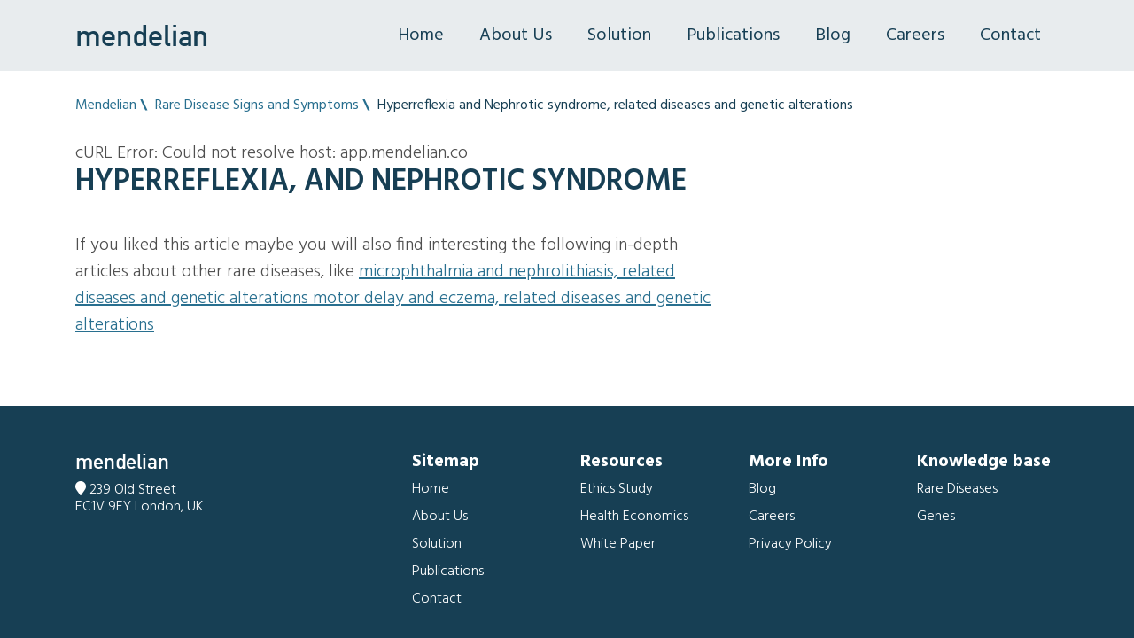

--- FILE ---
content_type: text/html; charset=UTF-8
request_url: https://www.mendelian.co/symptoms/hyperreflexia-and-nephrotic-syndrome
body_size: 5742
content:

<!doctype html>
<html lang="en">
<head>
<meta charset="utf-8"/>
<meta property="og:type" content="article">
<meta property="og:title" content="Hyperreflexia and Nephrotic syndrome, related diseases and genetic alterations">
<meta property="og:url" content="http://www.mendelian.co/symptoms/hyperreflexia-and-nephrotic-syndrome">
<meta property="og:image" content="http://www.mendelian.co/symptoms/hyperreflexia-and-nephrotic-syndrome">
<meta property="article:published_time" content="10/16/25, 1:14 PM">
<meta name="twitter:card" content="summary_large_image">
<meta name="twitter:title" content="Hyperreflexia and Nephrotic syndrome, related diseases and genetic alterations">
<meta name="twitter:description" content="HYPERREFLEXIA and NEPHROTIC SYNDROME related symptoms, diseases, and genetic alterations. Get the complete information with our medical search engine for phenotype-genotype relationships">
<meta name="twitter:image" content="http://www.mendelian.co/symptoms/hyperreflexia-and-nephrotic-syndrome">
<script type="application/ld+json">
    {
      "@context": "http://schema.org",
      "@type": "WebSite",
      "name": "Mendelian | Rare Disease Case Finding & Early Diagnosis",
      "url": "https://mendelian.co"
    }, {
      "@context": "https://schema.org",
      "@type": "Organization",
      "url": "https://mendelian.co",
      "name": "Mendelian | Rare Disease Case Finding & Early Diagnosis",
      "logo": "/img/logo.png"
    }
  </script>
<title>
Hyperreflexia and Nephrotic syndrome, related diseases and genetic alterations | MENDELIAN.CO
</title>
<link href="/favicon.ico" type="image/x-icon" rel="icon"/><link href="/favicon.ico" type="image/x-icon" rel="shortcut icon"/>
<meta name="description" content="HYPERREFLEXIA and NEPHROTIC SYNDROME related symptoms, diseases, and genetic alterations. Get the complete information with our medical search engine "/>
<!-- Required meta tags -->
<meta name="viewport" content="width=device-width, initial-scale=1, shrink-to-fit=no">
<link href="https://fonts.googleapis.com/css2?family=Hind:wght@300;400;500;600;700&display=swap" rel="stylesheet">
<!-- Bootstrap CSS -->
<link rel="stylesheet" href="/css/bootstrap.min.css+owl.carousel.min.css+owl.theme.default.min.css+custom.css+cookieconsent.css.pagespeed.cc.V4mrrl4WUT.css"/> <link rel="stylesheet" href="https://cdnjs.cloudflare.com/ajax/libs/font-awesome/5.12.0-2/css/all.min.css">
<link rel="canonical" href="https://www.mendelian.co/symptoms/hyperreflexia-and-nephrotic-syndrome">
</head>
<body><noscript><meta HTTP-EQUIV="refresh" content="0;url='http://www.mendelian.co/symptoms/hyperreflexia-and-nephrotic-syndrome?PageSpeed=noscript'" /><style><!--table,div,span,font,p{display:none} --></style><div style="display:block">Please click <a href="http://www.mendelian.co/symptoms/hyperreflexia-and-nephrotic-syndrome?PageSpeed=noscript">here</a> if you are not redirected within a few seconds.</div></noscript>
<nav id="navigation" class="navbar navbar-expand-lg bg-default navbar-light text-primary">
<div class="container">
<a class="navbar-brand" href="/" class="logo" style="font-family:'DIN Alternate Bold';font-weight: 500;">mendelian</a>
<button class="navbar-toggler" type="button" data-toggle="collapse" data-target="#mainMenu" aria-controls="mainMenu" aria-expanded="false" aria-label="Toggle navigation">
<span class="navbar-toggler-icon"></span>
</button>
<div class="collapse navbar-collapse" id="mainMenu">
<button class="navbar-toggler float-right" style="font-size: 32px;" type="button" data-toggle="collapse" data-target="#mainMenu" aria-controls="mainMenu" aria-expanded="false" aria-label="Toggle navigation">
<span class="fa fa-times"></span>
</button>
<ul class="navbar-nav ml-auto">
<li class="nav-item">
<a class="nav-link" href="/" class="logo">Home</a>
</li>
<li class="nav-item">
<a class="nav-link" href="/about">About Us</a>
</li>
<li class="nav-item">
<a class="nav-link" href="/solution">Solution</a>
</li>
<li class="nav-item">
<a class="nav-link" href="/publications">Publications</a>
</li>
<li class="nav-item">
<a class="nav-link" href="/blog">Blog</a>
</li>
<li class="nav-item">
<a class="nav-link" href="/careers">Careers</a>
</li>
<li class="nav-item">
<a class="nav-link" href="/sites/contact">Contact</a>
</li>
</ul>
</div>
</div>
</nav>
<div class="main">
<section class="bg-white pt-2">
<div class="container">
<div class="justify-content-center align-self-center text-primary small mb-2">
<ol class="breadcrumb mt-3 pb-3" itemscope itemtype="http://schema.org/BreadcrumbList">
<li itemprop="itemListElement" itemscope itemtype="http://schema.org/ListItem">
<a itemscope itemtype="http://schema.org/Thing" itemprop="item" itemid="/" href="/" href="/">
<span class="text-primary" itemprop="name">Mendelian</span>
</a>
<meta itemprop="position" content="1"/>
</li>
<li itemprop="itemListElement" itemscope itemtype="http://schema.org/ListItem">
<a itemscope itemtype="http://schema.org/Thing" itemprop="item" itemid="/symptoms" href="/symptoms">
<span itemprop="name" class="text-primary">Rare Disease Signs and Symptoms</span>
</a>
<meta itemprop="position" content="2"/>
</li>
<li itemprop="itemListElement" itemscope itemtype="http://schema.org/ListItem">
<span itemscope itemtype="http://schema.org/Thing" itemprop="item" itemId="/symptoms/hyperreflexia-and-nephrotic-syndrome">
<span itemprop="name" class="text-primary-dark">Hyperreflexia and Nephrotic syndrome, related diseases and genetic alterations</span>
</span>
<meta itemprop="position" content="3"/>
</li>
</ol>
</div>
<div class="row">
<div class="col-12 col-md-8">
<div itemscope itemtype="http://schema.org/Article">
<meta itemscope itemprop="mainEntityOfPage" itemType="https://schema.org/WebPage" itemid="https://google.com/article"/>
<meta itemprop="datePublished" content="1970-01-01T00:00:00+00:00"/>
<meta itemprop="dateModified" content="1970-01-01T00:00:00+00:00"/>
<meta itemprop="author" content="Mendelian | Rare Disease Case Finding & Early Diagnosis"/>
<meta itemprop="headline" content="Hyperreflexia and Nephrotic syndrome, related diseases and genetic alterations"/>
<div itemprop="image" itemscope itemtype="https://schema.org/ImageObject">
<meta itemprop="url" content="http://www.mendelian.co/img/logo.png">
<meta itemprop="width" content="610">
<meta itemprop="height" content="120">
</div>
<div itemprop="publisher" itemscope itemtype="https://schema.org/Organization">
<meta itemprop="name" content="Mendelian | Rare Disease Case Finding & Early Diagnosis">
<div itemprop="logo" itemscope itemtype="https://schema.org/ImageObject">
<meta itemprop="url" content="http://www.mendelian.co/img/logo.png">
<meta itemprop="width" content="610">
<meta itemprop="height" content="120">
</div>
</div>
</div>
<meta itemprop="thumbnailUrl" content="http://www.mendelian.co/img/">
<div itemprop="image" itemscope itemtype="https://schema.org/ImageObject">
<meta itemprop="url" content="http://www.mendelian.co/img/">
</div>
<div class="node">
cURL Error: Could not resolve host: app.mendelian.co
<h1 class="text-uppercase">Hyperreflexia, and Nephrotic syndrome</h1>
<script type="application/ld+json">
{
    "@context":"https://schema.org",
    "@type":"FAQPage",
        "mainEntity":
            [

            
            
                        

            {"@type":
                "Question","name":"What are the sources used to compile this information about ?",
                "acceptedAnswer":{"@type":"Answer","text":"
                    <ul>
                                                <li><a href='/solution'>MENDELIAN</a></li>
                    </ul>

            "}}
            ]
            
    }
</script>
<style type="text/css">.site-footer{margin-bottom:80px}</style>
<br/>
<p>
If you liked this article maybe you will also find interesting the following in-depth articles about other rare diseases, like
<a class="text-lowercase" href="http://www.mendelian.co/symptoms/microphthalmia-and-nephrolithiasis">
Microphthalmia and Nephrolithiasis, related diseases and genetic alterations
</a>
<a class="text-lowercase" href="http://www.mendelian.co/symptoms/motor-delay-and-eczema">
Motor delay and Eczema, related diseases and genetic alterations
</a>
</p>
<br/><br/>
</div>
</div>
</div>
</section>
</div>
<footer class="footer bg-primary-dark text-white py-5">
<div class="container">
<div class="row">
<div class="col-lg-4 mb-4">
<a href="index.php" style="font-family:'DIN Alternate Bold';font-weight: 500;font-size:24px;">mendelian</a>
<div class="small mt-1" style="line-height: 19px;font-weight: 300;">
<i class="fa fa-map-marker" aria-hidden="true"></i> 239 Old Street<br>
EC1V 9EY
London, UK
</div>
</div>
<div class="col-lg-8">
<div class="row footer-menu">
<div class="col-lg-3">
<ul class="list-unstyled">
<li><b>Sitemap</b></li>
<li>
<a href="/">Home</a>
</li>
<li>
<a href="/about">About Us</a>
</li>
<li>
<a href="/solution">Solution</a>
</li>
<li>
<a href="/publications">Publications</a>
</li>
<li>
<a href="/sites/contact">Contact</a>
</li>
</ul>
</div>
<div class="col-lg-3">
<ul class="list-unstyled">
<li><b>Resources</b></li>
<li>
<a href="/blog/ethics-study">Ethics Study</a>
</li>
<li>
<a href="/blog/the-cost-of-undiagnosed-rare-diseases">Health Economics</a>
</li>
<li>
<a href="/blog/empowering-doctors-in-rare-disease-diagnosis">White Paper</a>
</li>
</ul>
</div>
<div class="col-lg-3">
<ul class="list-unstyled">
<li><b>More Info</b></li>
<li>
<a href="/blog">Blog</a>
</li>
<li>
<a href="/careers">Careers</a>
</li>
<li>
<a href="/pages/terms" target="_blank">Privacy Policy</a> </li>
</ul>
</div>
<div class="col-lg-3">
<ul class="list-unstyled">
<li><b>Knowledge base</b></li>
<li><a href="/diseases">Rare Diseases</a></li>
<li><a href="/genes">Genes</a></li>
</ul>
</div>
</div>
</div>
</div>
<div class="mt-5">
<p class="small" style="font-size:11px;line-height: 14px;">
Mendelian tool does not provide medical advice. It is intended for informational purposes only. It is not a substitute for professional medical advice, diagnosis or treatment. It does not diagnose, it produces a ranked list of suspected genes which provide assistance for rare hereditary disease cases. Patients should discuss their findings with their healthcare provider
This service is using Human Phenotype Ontology (Build #1700 - Oct 2017). Find out more at www.human-phenotype-ontology.org.
</p>
<span class="small text-center">
©2026 Mendelian | <span><span goto="L3BhZ2VzL3Rlcm1z" target="_blank" class="linker">Terms &amp; Privacy</span></span> | <span><span goto="L3BhZ2VzL3ByaXZhY3k" target="_blank" class="linker">Cookie Policy</span></span> | contact@mendelian.co</span> | <a style="cursor: pointer;" data-cc="c-settings">Cookie configuration.</a>
</span>
<a href="//www.dmca.com/Protection/Status.aspx?ID=5f8f8912-3c78-4282-ac89-65d42ac5e3a8" title="DMCA.com Protection Status" class="dmca-badge"> <img src="//images.dmca.com/Badges/dmca-badge-w100-5x1-08.png?ID=5f8f8912-3c78-4282-ac89-65d42ac5e3a8" alt="DMCA.com Protection Status"></a>
<script src="//images.dmca.com/Badges/DMCABadgeHelper.min.js" type="text/psajs" data-pagespeed-orig-index="0"></script>
</div>
</div>
</footer>
<!-- Optional JavaScript -->
<!-- jQuery first, then Popper.js, then Bootstrap JS -->
<script src="https://code.jquery.com/jquery-3.5.1.min.js" integrity="sha256-9/aliU8dGd2tb6OSsuzixeV4y/faTqgFtohetphbbj0=" crossorigin="anonymous" type="text/psajs" data-pagespeed-orig-index="1"></script>
<script src="https://cdn.jsdelivr.net/npm/popper.js@1.16.0/dist/umd/popper.min.js" integrity="sha384-Q6E9RHvbIyZFJoft+2mJbHaEWldlvI9IOYy5n3zV9zzTtmI3UksdQRVvoxMfooAo" crossorigin="anonymous" type="text/psajs" data-pagespeed-orig-index="2"></script>
<script src="https://stackpath.bootstrapcdn.com/bootstrap/4.5.0/js/bootstrap.min.js" integrity="sha384-OgVRvuATP1z7JjHLkuOU7Xw704+h835Lr+6QL9UvYjZE3Ipu6Tp75j7Bh/kR0JKI" crossorigin="anonymous" type="text/psajs" data-pagespeed-orig-index="3"></script>
<script src="/js/owl.carousel.min.js.pagespeed.jm.iD9BtIsBTL.js" type="text/psajs" data-pagespeed-orig-index="4"></script> <script src="/js/cookieconsent.js.pagespeed.jm.UaM7BjaKCZ.js" data-pagespeed-no-defer="data-pagespeed-no-defer"></script> <script src="/js/cookieconsent-init.js.pagespeed.jm.QOw1uWnUST.js" data-pagespeed-no-defer="data-pagespeed-no-defer"></script>
<script defer src="https://cdn.jsdelivr.net/gh/orestbida/iframemanager@v1.0/dist/iframemanager.js" type="text/psajs" data-pagespeed-orig-index="5"></script>
<script data-pagespeed-no-defer type="text/plain" data-cookiecategory="analytics">
    (function(i,s,o,g,r,a,m){i['GoogleAnalyticsObject']=r;i[r]=i[r]||function(){
          (i[r].q=i[r].q||[]).push(arguments)},i[r].l=1*new Date();a=s.createElement(o),
          m=s.getElementsByTagName(o)[0];a.async=1;a.src=g;m.parentNode.insertBefore(a,m)
          })(window,document,'script','https://www.google-analytics.com/analytics.js','ga');

          ga('create', 'UA-72906570-1', 'auto', {'allowLinker': true});
          ga('require', 'linker');
          ga('linker:autoLink', ['app.mendelian.co'] );
                    ga('set', 'contentGroup1', 'www');

             
                            ga('set', 'contentGroup2', 'Rare Disease Signs and Symptoms');
          
          ga('send', 'pageview');

    </script>
<!-- Google tag (gtag.js) -->
<script data-pagespeed-no-defer async src="https://www.googletagmanager.com/gtag/js?id=G-ZNV8SQD4SD" data-cookiecategory="analytics"></script>
<script type="text/psajs" data-pagespeed-orig-index="6">window.dataLayer=window.dataLayer||[];function gtag(){dataLayer.push(arguments);}gtag('js',new Date());gtag('config','G-ZNV8SQD4SD');</script>
<script data-pagespeed-no-defer type="text/plain" data-cookiecategory="analytics">
    (function(h,o,t,j,a,r){
            h.hj=h.hj||function(){(h.hj.q=h.hj.q||[]).push(arguments)};
            h._hjSettings={hjid:657267,hjsv:6};
            a=o.getElementsByTagName('head')[0];
            r=o.createElement('script');r.async=1;
            r.src=t+h._hjSettings.hjid+j+h._hjSettings.hjsv;
            a.appendChild(r);
        })(window,document,'https://static.hotjar.com/c/hotjar-','.js?sv=');
    </script>
<script data-pagespeed-no-defer type="text/plain" data-cookiecategory="targeting">
    !function(f,b,e,v,n,t,s)
      {if(f.fbq)return;n=f.fbq=function(){n.callMethod?
      n.callMethod.apply(n,arguments):n.queue.push(arguments)};
      if(!f._fbq)f._fbq=n;n.push=n;n.loaded=!0;n.version='2.0';
      n.queue=[];t=b.createElement(e);t.async=!0;
      t.src=v;s=b.getElementsByTagName(e)[0];
      s.parentNode.insertBefore(t,s)}(window, document,'script',
      'https://connect.facebook.net/en_US/fbevents.js');
      fbq('init', '345172969223188');
      fbq('track', 'PageView');
    </script>
<script data-pagespeed-no-defer type="text/plain" data-cookiecategory="targeting">
    _linkedin_partner_id = "3602921";
      window._linkedin_data_partner_ids = window._linkedin_data_partner_ids || [];
      window._linkedin_data_partner_ids.push(_linkedin_partner_id);
      </script>
<script data-pagespeed-no-defer type="text/plain" data-cookiecategory="targeting">
    (function(l) {
      if (!l){window.lintrk = function(a,b){window.lintrk.q.push([a,b])};
      window.lintrk.q=[]}
      var s = document.getElementsByTagName("script")[0];
      var b = document.createElement("script");
      b.type = "text/javascript";b.async = true;
      b.src = "https://snap.licdn.com/li.lms-analytics/insight.min.js";
      s.parentNode.insertBefore(b, s);})(window.lintrk);
    </script>
<script data-pagespeed-orig-type="text/javascript" type="text/psajs" data-pagespeed-orig-index="7">$(document).ready(function(){$('a[href^="http"],a[href^="//"]').not('[href*="'+window.location.host+'"]').attr('target','_blank');$(".linker").click(function(event){window.location.href=base64.decode($(this).attr("goto"));});$(".linker").hover(function(event){text=$(this).parent().prop('innerHTML');text=text.replace('span','a');text=text.replace($(this).attr("goto"),base64.decode($(this).attr("goto")));text=text.replace("goto",'href');$(this).parent().html(text);});$('[data-toggle="tooltip"]').tooltip();});</script>
<script type="text/psajs" data-pagespeed-orig-index="8">$(document).ready(function(){ga(function(){setTimeout(function(){ga("send","event",{eventCategory:"Browsing",eventAction:"PageTime",eventLabel:"+ 20 seconds",nonInteraction:1});},20*1000);});ga(function(){setTimeout(function(){ga("send","event",{eventCategory:"Browsing",eventAction:"PageTime",eventLabel:"+ 40 seconds",});},40*1000);});});</script><script src="/js/base64.min.js.pagespeed.jm.ajN5BE2Ugc.js" type="text/psajs" data-pagespeed-orig-index="9"></script>
</body>
<script data-pagespeed-orig-type="text/javascript" type="text/psajs" data-pagespeed-orig-index="10">$('.owl-carousel-product').owlCarousel({items:1,autoplayTimeout:10000,stagePadding:20,margin:20,loop:true,autoplay:true,nav:true,dots:true,responsive:{0:{items:1,nav:false},600:{items:1,nav:true},1000:{items:1,nav:true}}});$('.owl-carousel-team').owlCarousel({items:3,stagePadding:0,margin:10,loop:true,autoplay:true,autoplayTimeout:5520,nav:false,dots:true,smartSpeed:1520,responsive:{0:{items:1,nav:false},600:{items:2,nav:false},1000:{items:3,nav:false}}});$('.owl-carousel').owlCarousel({items:1,stagePadding:20,margin:20,loop:false,nav:false,dots:true,});$('.owl-carousel-cards').owlCarousel({items:1,stagePadding:20,margin:0,loop:false,nav:false,dots:true,});$('.owl-carousel-images').owlCarousel({items:1,stagePadding:50,margin:10,loop:true,autoplay:true,autoplayTimeout:1520,nav:true,dots:false,smartSpeed:1520,});</script>
<script data-pagespeed-orig-type="text/javascript" type="text/psajs" data-pagespeed-orig-index="11">$(document).ready(function(){$(document).on('submit','.ajaxForm,[data-ajax-request-url] form',function(e){e.preventDefault();form=$(this);$.ajax({type:$(this).attr('method'),url:$(this).attr('action'),data:$(this).serialize(),success:function(response){if($(this).attr('data-update-div')){$($(this).attr('data-update-div')).html(response);}else{form.closest('div[data-ajax-request-url]').html(response);}console.log('Submission was successful.');},error:function(response){console.log('An error occurred.');console.log(response);},});});$('body').on('click.modal','[data-toggle="modal"][data-remote]',function(){$($(this).data("target")+' .modal-body').load($(this).attr('href'));$($(this).data("target")+' .modal-body').attr('data-ajax-request-url','');$($(this).data("target")+' .modal-body a').addClass('ajax');$($(this).data("target")+' .modal-body form').addClass('ajaxForm');$($(this).data("target")+' .modal-title').html($(this).data('header'));});});</script>
<script data-pagespeed-orig-type="text/javascript" type="text/psajs" data-pagespeed-orig-index="12">$(document).ready(function(){$("a.box-letter").click(function(){$("a.box-letter").removeClass('active');});});</script>
<script data-pagespeed-orig-type="text/javascript" type="text/psajs" data-pagespeed-orig-index="13">$(function(){$('#navigation .nav-link').each(function(){if(this.href==window.location.href){$(this).parent().addClass('active');return false;}});});</script>
<style></style>
<script type="text/javascript" src="/pagespeed_static/js_defer.I4cHjq6EEP.js"></script></html>